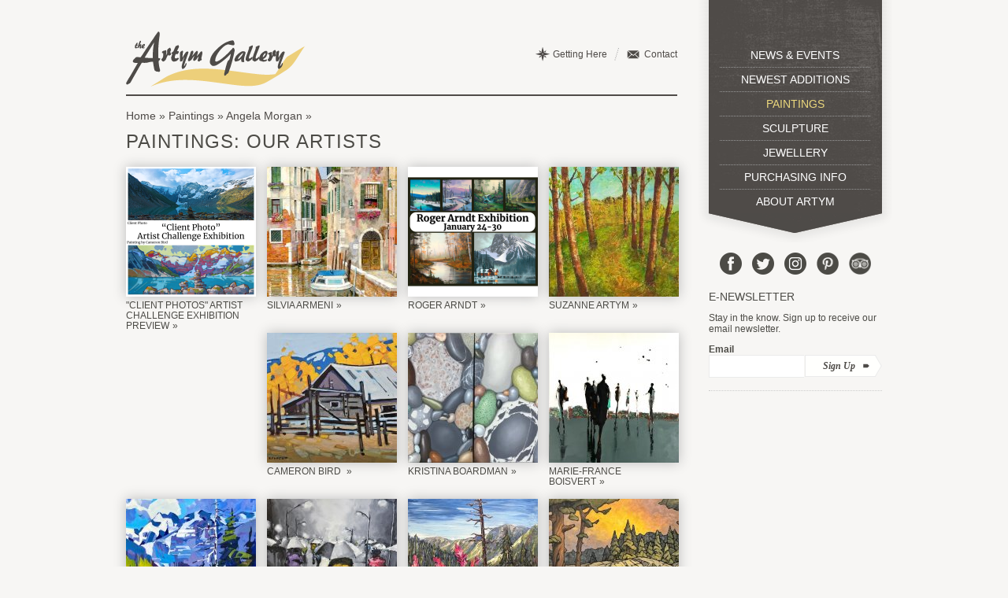

--- FILE ---
content_type: text/html; charset=utf-8
request_url: https://www.artymgallery.com/paintings/angela-morgan/making-concessions-taking-suggestions
body_size: 7773
content:
<!DOCTYPE html PUBLIC "-//W3C//DTD XHTML+RDFa 1.0//EN"
  "http://www.w3.org/MarkUp/DTD/xhtml-rdfa-1.dtd">
<html xmlns="http://www.w3.org/1999/xhtml" xml:lang="en" version="XHTML+RDFa 1.0" dir="ltr">

<head profile="http://www.w3.org/1999/xhtml/vocab">
  <meta name="p:domain_verify" content="112028e42545f02d21deae64acfa8b9d"/>
  <meta http-equiv="Content-Type" content="text/html; charset=utf-8" />
<link rel="shortcut icon" href="https://www.artymgallery.com/sites/default/themes/base/favicon.ico" type="image/vnd.microsoft.icon" />
  <title>Paintings: Our Artists | The Artym Gallery</title>
  <style type="text/css" media="all">
@import url("https://www.artymgallery.com/modules/system/system.base.css?src0no");
@import url("https://www.artymgallery.com/modules/system/system.menus.css?src0no");
@import url("https://www.artymgallery.com/modules/system/system.messages.css?src0no");
@import url("https://www.artymgallery.com/modules/system/system.theme.css?src0no");
</style>
<style type="text/css" media="all">
@import url("https://www.artymgallery.com/sites/all/modules/calendar/css/calendar_multiday.css?src0no");
@import url("https://www.artymgallery.com/sites/all/modules/date/date_repeat_field/date_repeat_field.css?src0no");
@import url("https://www.artymgallery.com/modules/field/theme/field.css?src0no");
@import url("https://www.artymgallery.com/modules/search/search.css?src0no");
@import url("https://www.artymgallery.com/modules/user/user.css?src0no");
@import url("https://www.artymgallery.com/sites/all/modules/extlink/css/extlink.css?src0no");
@import url("https://www.artymgallery.com/sites/all/modules/views/css/views.css?src0no");
@import url("https://www.artymgallery.com/sites/all/modules/ckeditor/css/ckeditor.css?src0no");
</style>
<style type="text/css" media="all">
@import url("https://www.artymgallery.com/sites/all/modules/colorbox/styles/default/colorbox_style.css?src0no");
@import url("https://www.artymgallery.com/sites/all/modules/ctools/css/ctools.css?src0no");
</style>
<style type="text/css" media="all">
@import url("https://www.artymgallery.com/sites/default/themes/base/css/layout.css?src0no");
@import url("https://www.artymgallery.com/sites/default/themes/base/css/elements.css?src0no");
@import url("https://www.artymgallery.com/sites/default/themes/base/css/page.css?src0no");
@import url("https://www.artymgallery.com/sites/default/themes/base/css/block.css?src0no");
@import url("https://www.artymgallery.com/sites/default/themes/base/css/node.css?src0no");
</style>
<style type="text/css" media="print">
@import url("https://www.artymgallery.com/sites/default/themes/base/css/print.css?src0no");
</style>

<!--[if lte IE 7]>
<link type="text/css" rel="stylesheet" href="https://www.artymgallery.com/sites/default/themes/base/css/ie.css?src0no" media="all" />
<![endif]-->
  <script type="text/javascript" src="https://www.artymgallery.com/misc/jquery.js?v=1.4.4"></script>
<script type="text/javascript" src="https://www.artymgallery.com/misc/jquery-extend-3.4.0.js?v=1.4.4"></script>
<script type="text/javascript" src="https://www.artymgallery.com/misc/jquery-html-prefilter-3.5.0-backport.js?v=1.4.4"></script>
<script type="text/javascript" src="https://www.artymgallery.com/misc/jquery.once.js?v=1.2"></script>
<script type="text/javascript" src="https://www.artymgallery.com/misc/drupal.js?src0no"></script>
<script type="text/javascript" src="https://www.artymgallery.com/sites/all/modules/cs_adaptive_image/cs_adaptive_image.js?src0no"></script>
<script type="text/javascript" src="https://www.artymgallery.com/sites/all/modules/entityreference/js/entityreference.js?src0no"></script>
<script type="text/javascript" src="https://www.artymgallery.com/sites/all/modules/colorbox/js/colorbox.js?src0no"></script>
<script type="text/javascript" src="https://www.artymgallery.com/sites/all/modules/colorbox/styles/default/colorbox_style.js?src0no"></script>
<script type="text/javascript" src="https://www.artymgallery.com/sites/all/modules/google_analytics/googleanalytics.js?src0no"></script>
<script type="text/javascript" src="https://www.googletagmanager.com/gtag/js?id=UA-32581277-1"></script>
<script type="text/javascript">
<!--//--><![CDATA[//><!--
window.dataLayer = window.dataLayer || [];function gtag(){dataLayer.push(arguments)};gtag("js", new Date());gtag("set", "developer_id.dMDhkMT", true);gtag("config", "UA-32581277-1", {"groups":"default","cookie_domain":".www.artymgallery.com"});
//--><!]]>
</script>
<script type="text/javascript" src="https://www.artymgallery.com/sites/all/modules/extlink/js/extlink.js?src0no"></script>
<script type="text/javascript" src="https://www.artymgallery.com/sites/default/themes/base/misc.js?src0no"></script>
<script type="text/javascript">
<!--//--><![CDATA[//><!--
jQuery.extend(Drupal.settings, {"basePath":"\/","pathPrefix":"","setHasJsCookie":0,"ajaxPageState":{"theme":"base","theme_token":"JK-cOMHcoim0VPa3Nr2A2g-p0nuABY9LLBmKJTCyJ0w","js":{"misc\/jquery.js":1,"misc\/jquery-extend-3.4.0.js":1,"misc\/jquery-html-prefilter-3.5.0-backport.js":1,"misc\/jquery.once.js":1,"misc\/drupal.js":1,"sites\/all\/modules\/cs_adaptive_image\/cs_adaptive_image.js":1,"sites\/all\/modules\/entityreference\/js\/entityreference.js":1,"sites\/all\/modules\/colorbox\/js\/colorbox.js":1,"sites\/all\/modules\/colorbox\/styles\/default\/colorbox_style.js":1,"sites\/all\/modules\/google_analytics\/googleanalytics.js":1,"https:\/\/www.googletagmanager.com\/gtag\/js?id=UA-32581277-1":1,"0":1,"sites\/all\/modules\/extlink\/js\/extlink.js":1,"sites\/default\/themes\/base\/misc.js":1},"css":{"modules\/system\/system.base.css":1,"modules\/system\/system.menus.css":1,"modules\/system\/system.messages.css":1,"modules\/system\/system.theme.css":1,"sites\/all\/modules\/calendar\/css\/calendar_multiday.css":1,"sites\/all\/modules\/date\/date_repeat_field\/date_repeat_field.css":1,"modules\/field\/theme\/field.css":1,"modules\/node\/node.css":1,"modules\/search\/search.css":1,"modules\/user\/user.css":1,"sites\/all\/modules\/extlink\/css\/extlink.css":1,"sites\/all\/modules\/views\/css\/views.css":1,"sites\/all\/modules\/ckeditor\/css\/ckeditor.css":1,"sites\/all\/modules\/colorbox\/styles\/default\/colorbox_style.css":1,"sites\/all\/modules\/ctools\/css\/ctools.css":1,"sites\/default\/themes\/base\/css\/layout.css":1,"sites\/default\/themes\/base\/css\/style.css":1,"sites\/default\/themes\/base\/css\/elements.css":1,"sites\/default\/themes\/base\/css\/page.css":1,"sites\/default\/themes\/base\/css\/block.css":1,"sites\/default\/themes\/base\/css\/node.css":1,"sites\/default\/themes\/base\/css\/print.css":1,"sites\/default\/themes\/base\/css\/ie.css":1}},"colorbox":{"opacity":"0.85","current":"{current} of {total}","previous":"\u00ab Prev","next":"Next \u00bb","close":"Close","maxWidth":"98%","maxHeight":"98%","fixed":true,"mobiledetect":true,"mobiledevicewidth":"480px","file_public_path":"\/sites\/default\/files","specificPagesDefaultValue":"admin*\nimagebrowser*\nimg_assist*\nimce*\nnode\/add\/*\nnode\/*\/edit\nprint\/*\nprintpdf\/*\nsystem\/ajax\nsystem\/ajax\/*"},"googleanalytics":{"account":["UA-32581277-1"],"trackOutbound":1,"trackMailto":1,"trackDownload":1,"trackDownloadExtensions":"7z|aac|arc|arj|asf|asx|avi|bin|csv|doc(x|m)?|dot(x|m)?|exe|flv|gif|gz|gzip|hqx|jar|jpe?g|js|mp(2|3|4|e?g)|mov(ie)?|msi|msp|pdf|phps|png|ppt(x|m)?|pot(x|m)?|pps(x|m)?|ppam|sld(x|m)?|thmx|qtm?|ra(m|r)?|sea|sit|tar|tgz|torrent|txt|wav|wma|wmv|wpd|xls(x|m|b)?|xlt(x|m)|xlam|xml|z|zip","trackColorbox":1,"trackDomainMode":1},"extlink":{"extTarget":"_blank","extClass":"ext","extLabel":"(link is external)","extImgClass":0,"extIconPlacement":"append","extSubdomains":1,"extExclude":"twitter.com","extInclude":"","extCssExclude":"","extCssExplicit":"","extAlert":0,"extAlertText":"This link will take you to an external web site. We are not responsible for their content.","mailtoClass":"mailto","mailtoLabel":"(link sends e-mail)","extUseFontAwesome":false}});
//--><!]]>
</script>
</head>
<body class="html not-front not-logged-in one-sidebar sidebar-second page-paintings page-paintings-angela-morgan page-paintings-angela-morgan-making-concessions-taking-suggestions" >
  <div id="skip-link">
    <a href="#main-content" class="element-invisible element-focusable">Skip to main content</a>
  </div>
    <div id="page-wrapper"><div id="page">

  <div id="header"><div class="section clearfix"><div class="container">

    <div id="logo">
      <a href="/" title="Return to home page" rel="home" id="logo">
        <img src="/sites/default/themes/base/logo.png" alt="Home" />
      </a>
    </div>

          <div id="name-and-slogan">

                              <div id="site-name" class="element-invisible">
              <strong>
                <a href="/" title="Home" rel="home"><span>The Artym Gallery</span></a>
              </strong>
            </div>
                  
        
      </div> <!-- /#name-and-slogan -->
    
      <div class="region region-header">
    <div id="block-menu-block-4" class="block block-menu-block first last odd">

    
  <div class="content">
    <div id="menu-name-user-menu" class="menu-block-wrapper parent-mlid-0 menu-level-1">
  <ul class="menu clearfix"><li class="first leaf menu-mlid-795"><a href="/contact" title="">Contact</a></li>
<li class="last leaf menu-mlid-868"><a href="/location" title="">Getting Here</a></li>
</ul></div>
  </div>
</div>
  </div>



  </div></div></div> <!-- /.container /.section, /#header -->


  <div id="main-wrapper" class="clearfix"><div id="main" class="clearfix">


    
    <div id="content" class="column"><div class="section">
 
   
  

              <div id="breadcrumb"><h2 class="element-invisible">You are here</h2><div class="breadcrumb"><a href="/">Home</a> » <a href="/paintings">Paintings</a> » <a href="/paintings/angela-morgan">Angela Morgan</a></div></div>
                  <a id="main-content"></a>
             <!-- change to (!isset($node) && $title) to hide titles -->
        <h1 class="title" id="page-title">
          Paintings: Our Artists        </h1>
                                      <div class="region region-content">
    <div id="block-system-main" class="block block-system first last odd">

    
  <div class="content">
    <div class="view view-artists view-id-artists view-display-id-paintings view-dom-id-430ed52bf3d756894327cded9f6e89ed">
        
  
  
      <div class="view-content">
        <div class="views-row views-row-1 views-row-odd views-row-first">
      
  <div class="views-field views-field-field-img-main">        <div class="field-content"><a href="/paintings/client-photos-artist-challenge-exhibition-preview"><noscript class="adaptive-image" data-adaptive-image-breakpoints="480" data-adaptive-image-480-img="&lt;img class=&quot;adaptive-image&quot; data-adaptive-image-breakpoint=&quot;480&quot; src=&quot;https://www.artymgallery.com/sites/default/files/styles/main_artist_mobile/public/NEW%20Artist_0.png?itok=UgJ-uDHN&quot; width=&quot;40&quot; height=&quot;40&quot; alt=&quot;&quot; title=&quot;&quot; /&gt;" data-adaptive-image-max-img="&lt;img class=&quot;adaptive-image&quot; data-adaptive-image-breakpoint=&quot;max&quot; src=&quot;https://www.artymgallery.com/sites/default/files/styles/main_artist/public/NEW%20Artist_0.png?itok=nyjpJEU3&quot; width=&quot;165&quot; height=&quot;165&quot; alt=&quot;&quot; title=&quot;&quot; /&gt;"><img src="https://www.artymgallery.com/sites/default/files/styles/main_artist/public/NEW%20Artist_0.png?itok=nyjpJEU3" width="165" height="165" alt="" title="" /></noscript>
</a></div>  </div>  
  <div class="views-field views-field-title">        <span class="field-content"><a href="/paintings/client-photos-artist-challenge-exhibition-preview">&quot;Client Photos&quot; Artist Challenge Exhibition Preview</a></span>  </div>  </div>
  <div class="views-row views-row-2 views-row-even">
      
  <div class="views-field views-field-field-img-main">        <div class="field-content"><a href="/paintings/silvia-armeni"><noscript class="adaptive-image" data-adaptive-image-breakpoints="480" data-adaptive-image-480-img="&lt;img class=&quot;adaptive-image&quot; data-adaptive-image-breakpoint=&quot;480&quot; src=&quot;https://www.artymgallery.com/sites/default/files/styles/main_artist_mobile/public/C1075-Fondamenta-dei-Sartori-10x8_0.jpg?itok=MIgHhQ2m&quot; width=&quot;40&quot; height=&quot;40&quot; alt=&quot;&quot; title=&quot;&quot; /&gt;" data-adaptive-image-max-img="&lt;img class=&quot;adaptive-image&quot; data-adaptive-image-breakpoint=&quot;max&quot; src=&quot;https://www.artymgallery.com/sites/default/files/styles/main_artist/public/C1075-Fondamenta-dei-Sartori-10x8_0.jpg?itok=ilwnU_s9&quot; width=&quot;165&quot; height=&quot;165&quot; alt=&quot;&quot; title=&quot;&quot; /&gt;"><img src="https://www.artymgallery.com/sites/default/files/styles/main_artist/public/C1075-Fondamenta-dei-Sartori-10x8_0.jpg?itok=ilwnU_s9" width="165" height="165" alt="" title="" /></noscript>
</a></div>  </div>  
  <div class="views-field views-field-title">        <span class="field-content"><a href="/paintings/silvia-armeni">Silvia Armeni</a></span>  </div>  </div>
  <div class="views-row views-row-3 views-row-odd">
      
  <div class="views-field views-field-field-img-main">        <div class="field-content"><a href="/paintings/roger-arndt"><noscript class="adaptive-image" data-adaptive-image-breakpoints="480" data-adaptive-image-480-img="&lt;img class=&quot;adaptive-image&quot; data-adaptive-image-breakpoint=&quot;480&quot; src=&quot;https://www.artymgallery.com/sites/default/files/styles/main_artist_mobile/public/Roger%20Arndt%20Exhibition%20web%20photo.png?itok=MAqYtSU7&quot; width=&quot;40&quot; height=&quot;40&quot; alt=&quot;&quot; title=&quot;&quot; /&gt;" data-adaptive-image-max-img="&lt;img class=&quot;adaptive-image&quot; data-adaptive-image-breakpoint=&quot;max&quot; src=&quot;https://www.artymgallery.com/sites/default/files/styles/main_artist/public/Roger%20Arndt%20Exhibition%20web%20photo.png?itok=B6fmlwxa&quot; width=&quot;165&quot; height=&quot;165&quot; alt=&quot;&quot; title=&quot;&quot; /&gt;"><img src="https://www.artymgallery.com/sites/default/files/styles/main_artist/public/Roger%20Arndt%20Exhibition%20web%20photo.png?itok=B6fmlwxa" width="165" height="165" alt="" title="" /></noscript>
</a></div>  </div>  
  <div class="views-field views-field-title">        <span class="field-content"><a href="/paintings/roger-arndt">Roger Arndt</a></span>  </div>  </div>
  <div class="views-row views-row-4 views-row-even">
      
  <div class="views-field views-field-field-img-main">        <div class="field-content"><a href="/paintings/suzanne-artym"><noscript class="adaptive-image" data-adaptive-image-breakpoints="480" data-adaptive-image-480-img="&lt;img class=&quot;adaptive-image&quot; data-adaptive-image-breakpoint=&quot;480&quot; src=&quot;https://www.artymgallery.com/sites/default/files/styles/main_artist_mobile/public/Uphill%20from%20Here_0.jpeg?itok=TTv4ftdm&quot; width=&quot;40&quot; height=&quot;40&quot; alt=&quot;&quot; title=&quot;&quot; /&gt;" data-adaptive-image-max-img="&lt;img class=&quot;adaptive-image&quot; data-adaptive-image-breakpoint=&quot;max&quot; src=&quot;https://www.artymgallery.com/sites/default/files/styles/main_artist/public/Uphill%20from%20Here_0.jpeg?itok=TS48A26F&quot; width=&quot;165&quot; height=&quot;165&quot; alt=&quot;&quot; title=&quot;&quot; /&gt;"><img src="https://www.artymgallery.com/sites/default/files/styles/main_artist/public/Uphill%20from%20Here_0.jpeg?itok=TS48A26F" width="165" height="165" alt="" title="" /></noscript>
</a></div>  </div>  
  <div class="views-field views-field-title">        <span class="field-content"><a href="/paintings/suzanne-artym">Suzanne Artym</a></span>  </div>  </div>
  <div class="views-row views-row-5 views-row-odd">
      
  <div class="views-field views-field-field-img-main">        <div class="field-content"><a href="/paintings/cameron-bird"><noscript class="adaptive-image" data-adaptive-image-breakpoints="480" data-adaptive-image-480-img="&lt;img class=&quot;adaptive-image&quot; data-adaptive-image-breakpoint=&quot;480&quot; src=&quot;https://www.artymgallery.com/sites/default/files/styles/main_artist_mobile/public/Golden%20Dawn%20at%20Alexis%20creek_0.jpg?itok=dN4qA3ma&quot; width=&quot;40&quot; height=&quot;40&quot; alt=&quot;&quot; title=&quot;&quot; /&gt;" data-adaptive-image-max-img="&lt;img class=&quot;adaptive-image&quot; data-adaptive-image-breakpoint=&quot;max&quot; src=&quot;https://www.artymgallery.com/sites/default/files/styles/main_artist/public/Golden%20Dawn%20at%20Alexis%20creek_0.jpg?itok=5wmDNnKD&quot; width=&quot;165&quot; height=&quot;165&quot; alt=&quot;&quot; title=&quot;&quot; /&gt;"><img src="https://www.artymgallery.com/sites/default/files/styles/main_artist/public/Golden%20Dawn%20at%20Alexis%20creek_0.jpg?itok=5wmDNnKD" width="165" height="165" alt="" title="" /></noscript>
</a></div>  </div>  
  <div class="views-field views-field-title">        <span class="field-content"><a href="/paintings/cameron-bird">Cameron Bird </a></span>  </div>  </div>
  <div class="views-row views-row-6 views-row-even">
      
  <div class="views-field views-field-field-img-main">        <div class="field-content"><a href="/paintings/kristina-boardman"><noscript class="adaptive-image" data-adaptive-image-breakpoints="480" data-adaptive-image-480-img="&lt;img class=&quot;adaptive-image&quot; data-adaptive-image-breakpoint=&quot;480&quot; src=&quot;https://www.artymgallery.com/sites/default/files/styles/main_artist_mobile/public/1%20Revival%20diptych%20%2824x48%29_0.jpg?itok=ZQsO9i7K&quot; width=&quot;40&quot; height=&quot;40&quot; alt=&quot;&quot; title=&quot;&quot; /&gt;" data-adaptive-image-max-img="&lt;img class=&quot;adaptive-image&quot; data-adaptive-image-breakpoint=&quot;max&quot; src=&quot;https://www.artymgallery.com/sites/default/files/styles/main_artist/public/1%20Revival%20diptych%20%2824x48%29_0.jpg?itok=O7xo1SPg&quot; width=&quot;165&quot; height=&quot;165&quot; alt=&quot;&quot; title=&quot;&quot; /&gt;"><img src="https://www.artymgallery.com/sites/default/files/styles/main_artist/public/1%20Revival%20diptych%20%2824x48%29_0.jpg?itok=O7xo1SPg" width="165" height="165" alt="" title="" /></noscript>
</a></div>  </div>  
  <div class="views-field views-field-title">        <span class="field-content"><a href="/paintings/kristina-boardman">Kristina Boardman</a></span>  </div>  </div>
  <div class="views-row views-row-7 views-row-odd">
      
  <div class="views-field views-field-field-img-main">        <div class="field-content"><a href="/paintings/marie-france-boisvert"><noscript class="adaptive-image" data-adaptive-image-breakpoints="480" data-adaptive-image-480-img="&lt;img class=&quot;adaptive-image&quot; data-adaptive-image-breakpoint=&quot;480&quot; src=&quot;https://www.artymgallery.com/sites/default/files/styles/main_artist_mobile/public/les%20pelerins_0.jpg?itok=hYTnb0Oa&quot; width=&quot;40&quot; height=&quot;40&quot; alt=&quot;&quot; title=&quot;&quot; /&gt;" data-adaptive-image-max-img="&lt;img class=&quot;adaptive-image&quot; data-adaptive-image-breakpoint=&quot;max&quot; src=&quot;https://www.artymgallery.com/sites/default/files/styles/main_artist/public/les%20pelerins_0.jpg?itok=sRKy_7bC&quot; width=&quot;165&quot; height=&quot;165&quot; alt=&quot;&quot; title=&quot;&quot; /&gt;"><img src="https://www.artymgallery.com/sites/default/files/styles/main_artist/public/les%20pelerins_0.jpg?itok=sRKy_7bC" width="165" height="165" alt="" title="" /></noscript>
</a></div>  </div>  
  <div class="views-field views-field-title">        <span class="field-content"><a href="/paintings/marie-france-boisvert">Marie-France Boisvert</a></span>  </div>  </div>
  <div class="views-row views-row-8 views-row-even">
      
  <div class="views-field views-field-field-img-main">        <div class="field-content"><a href="/paintings/rick-bond"><noscript class="adaptive-image" data-adaptive-image-breakpoints="480" data-adaptive-image-480-img="&lt;img class=&quot;adaptive-image&quot; data-adaptive-image-breakpoint=&quot;480&quot; src=&quot;https://www.artymgallery.com/sites/default/files/styles/main_artist_mobile/public/Bond%20-%20Eagle%20Ridge_0.jpg?itok=O4-xW5Nk&quot; width=&quot;40&quot; height=&quot;40&quot; alt=&quot;&quot; title=&quot;&quot; /&gt;" data-adaptive-image-max-img="&lt;img class=&quot;adaptive-image&quot; data-adaptive-image-breakpoint=&quot;max&quot; src=&quot;https://www.artymgallery.com/sites/default/files/styles/main_artist/public/Bond%20-%20Eagle%20Ridge_0.jpg?itok=x7Kp4xBa&quot; width=&quot;165&quot; height=&quot;165&quot; alt=&quot;&quot; title=&quot;&quot; /&gt;"><img src="https://www.artymgallery.com/sites/default/files/styles/main_artist/public/Bond%20-%20Eagle%20Ridge_0.jpg?itok=x7Kp4xBa" width="165" height="165" alt="" title="" /></noscript>
</a></div>  </div>  
  <div class="views-field views-field-title">        <span class="field-content"><a href="/paintings/rick-bond">Rick Bond</a></span>  </div>  </div>
  <div class="views-row views-row-9 views-row-odd">
      
  <div class="views-field views-field-field-img-main">        <div class="field-content"><a href="/paintings/harold-braul"><noscript class="adaptive-image" data-adaptive-image-breakpoints="480" data-adaptive-image-480-img="&lt;img class=&quot;adaptive-image&quot; data-adaptive-image-breakpoint=&quot;480&quot; src=&quot;https://www.artymgallery.com/sites/default/files/styles/main_artist_mobile/public/Through%20it%20all_0.jpg?itok=TAr_gdRM&quot; width=&quot;40&quot; height=&quot;40&quot; alt=&quot;&quot; title=&quot;&quot; /&gt;" data-adaptive-image-max-img="&lt;img class=&quot;adaptive-image&quot; data-adaptive-image-breakpoint=&quot;max&quot; src=&quot;https://www.artymgallery.com/sites/default/files/styles/main_artist/public/Through%20it%20all_0.jpg?itok=bo5iTdiF&quot; width=&quot;165&quot; height=&quot;165&quot; alt=&quot;&quot; title=&quot;&quot; /&gt;"><img src="https://www.artymgallery.com/sites/default/files/styles/main_artist/public/Through%20it%20all_0.jpg?itok=bo5iTdiF" width="165" height="165" alt="" title="" /></noscript>
</a></div>  </div>  
  <div class="views-field views-field-title">        <span class="field-content"><a href="/paintings/harold-braul">Harold Braul</a></span>  </div>  </div>
  <div class="views-row views-row-10 views-row-even">
      
  <div class="views-field views-field-field-img-main">        <div class="field-content"><a href="/paintings/holly-burghardt"><noscript class="adaptive-image" data-adaptive-image-breakpoints="480" data-adaptive-image-480-img="&lt;img class=&quot;adaptive-image&quot; data-adaptive-image-breakpoint=&quot;480&quot; src=&quot;https://www.artymgallery.com/sites/default/files/styles/main_artist_mobile/public/Fireweed%20in%20the%20Valley_1.jpg?itok=eMjJ1TI-&quot; width=&quot;40&quot; height=&quot;40&quot; alt=&quot;&quot; title=&quot;&quot; /&gt;" data-adaptive-image-max-img="&lt;img class=&quot;adaptive-image&quot; data-adaptive-image-breakpoint=&quot;max&quot; src=&quot;https://www.artymgallery.com/sites/default/files/styles/main_artist/public/Fireweed%20in%20the%20Valley_1.jpg?itok=15spbXqR&quot; width=&quot;165&quot; height=&quot;165&quot; alt=&quot;&quot; title=&quot;&quot; /&gt;"><img src="https://www.artymgallery.com/sites/default/files/styles/main_artist/public/Fireweed%20in%20the%20Valley_1.jpg?itok=15spbXqR" width="165" height="165" alt="" title="" /></noscript>
</a></div>  </div>  
  <div class="views-field views-field-title">        <span class="field-content"><a href="/paintings/holly-burghardt">Holly Burghardt</a></span>  </div>  </div>
  <div class="views-row views-row-11 views-row-odd">
      
  <div class="views-field views-field-field-img-main">        <div class="field-content"><a href="/paintings/phil-buytendorp"><noscript class="adaptive-image" data-adaptive-image-breakpoints="480" data-adaptive-image-480-img="&lt;img class=&quot;adaptive-image&quot; data-adaptive-image-breakpoint=&quot;480&quot; src=&quot;https://www.artymgallery.com/sites/default/files/styles/main_artist_mobile/public/1000023099_0.jpg?itok=pz0gtjoB&quot; width=&quot;40&quot; height=&quot;40&quot; alt=&quot;&quot; title=&quot;&quot; /&gt;" data-adaptive-image-max-img="&lt;img class=&quot;adaptive-image&quot; data-adaptive-image-breakpoint=&quot;max&quot; src=&quot;https://www.artymgallery.com/sites/default/files/styles/main_artist/public/1000023099_0.jpg?itok=Q4NOAcGQ&quot; width=&quot;165&quot; height=&quot;165&quot; alt=&quot;&quot; title=&quot;&quot; /&gt;"><img src="https://www.artymgallery.com/sites/default/files/styles/main_artist/public/1000023099_0.jpg?itok=Q4NOAcGQ" width="165" height="165" alt="" title="" /></noscript>
</a></div>  </div>  
  <div class="views-field views-field-title">        <span class="field-content"><a href="/paintings/phil-buytendorp">Phil Buytendorp</a></span>  </div>  </div>
  <div class="views-row views-row-12 views-row-even">
      
  <div class="views-field views-field-field-img-main">        <div class="field-content"><a href="/paintings/rod-charlesworth"><noscript class="adaptive-image" data-adaptive-image-breakpoints="480" data-adaptive-image-480-img="&lt;img class=&quot;adaptive-image&quot; data-adaptive-image-breakpoint=&quot;480&quot; src=&quot;https://www.artymgallery.com/sites/default/files/styles/main_artist_mobile/public/October%20Sparkle-4_2.jpg?itok=QQVCaE_G&quot; width=&quot;40&quot; height=&quot;40&quot; alt=&quot;&quot; title=&quot;&quot; /&gt;" data-adaptive-image-max-img="&lt;img class=&quot;adaptive-image&quot; data-adaptive-image-breakpoint=&quot;max&quot; src=&quot;https://www.artymgallery.com/sites/default/files/styles/main_artist/public/October%20Sparkle-4_2.jpg?itok=7BNtpIKU&quot; width=&quot;165&quot; height=&quot;165&quot; alt=&quot;&quot; title=&quot;&quot; /&gt;"><img src="https://www.artymgallery.com/sites/default/files/styles/main_artist/public/October%20Sparkle-4_2.jpg?itok=7BNtpIKU" width="165" height="165" alt="" title="" /></noscript>
</a></div>  </div>  
  <div class="views-field views-field-title">        <span class="field-content"><a href="/paintings/rod-charlesworth">Rod Charlesworth</a></span>  </div>  </div>
  <div class="views-row views-row-13 views-row-odd">
      
  <div class="views-field views-field-field-img-main">        <div class="field-content"><a href="/paintings/bi-yuan-cheng"><noscript class="adaptive-image" data-adaptive-image-breakpoints="480" data-adaptive-image-480-img="&lt;img class=&quot;adaptive-image&quot; data-adaptive-image-breakpoint=&quot;480&quot; src=&quot;https://www.artymgallery.com/sites/default/files/styles/main_artist_mobile/public/Edith%20Cavell%2048x36%20AC2505_1.JPG?itok=lbAow-xG&quot; width=&quot;40&quot; height=&quot;40&quot; alt=&quot;&quot; title=&quot;&quot; /&gt;" data-adaptive-image-max-img="&lt;img class=&quot;adaptive-image&quot; data-adaptive-image-breakpoint=&quot;max&quot; src=&quot;https://www.artymgallery.com/sites/default/files/styles/main_artist/public/Edith%20Cavell%2048x36%20AC2505_1.JPG?itok=nuTdHrLI&quot; width=&quot;165&quot; height=&quot;165&quot; alt=&quot;&quot; title=&quot;&quot; /&gt;"><img src="https://www.artymgallery.com/sites/default/files/styles/main_artist/public/Edith%20Cavell%2048x36%20AC2505_1.JPG?itok=nuTdHrLI" width="165" height="165" alt="" title="" /></noscript>
</a></div>  </div>  
  <div class="views-field views-field-title">        <span class="field-content"><a href="/paintings/bi-yuan-cheng">Bi Yuan Cheng</a></span>  </div>  </div>
  <div class="views-row views-row-14 views-row-even">
      
  <div class="views-field views-field-field-img-main">        <div class="field-content"><a href="/paintings/denis-chiasson-desson"><noscript class="adaptive-image" data-adaptive-image-breakpoints="480" data-adaptive-image-480-img="&lt;img class=&quot;adaptive-image&quot; data-adaptive-image-breakpoint=&quot;480&quot; src=&quot;https://www.artymgallery.com/sites/default/files/styles/main_artist_mobile/public/20241122_142327_1.jpg?itok=ZFQBCZoG&quot; width=&quot;40&quot; height=&quot;40&quot; alt=&quot;&quot; title=&quot;&quot; /&gt;" data-adaptive-image-max-img="&lt;img class=&quot;adaptive-image&quot; data-adaptive-image-breakpoint=&quot;max&quot; src=&quot;https://www.artymgallery.com/sites/default/files/styles/main_artist/public/20241122_142327_1.jpg?itok=P_GFmaMc&quot; width=&quot;165&quot; height=&quot;165&quot; alt=&quot;&quot; title=&quot;&quot; /&gt;"><img src="https://www.artymgallery.com/sites/default/files/styles/main_artist/public/20241122_142327_1.jpg?itok=P_GFmaMc" width="165" height="165" alt="" title="" /></noscript>
</a></div>  </div>  
  <div class="views-field views-field-title">        <span class="field-content"><a href="/paintings/denis-chiasson-desson">Denis Chiasson (Desson)</a></span>  </div>  </div>
  <div class="views-row views-row-15 views-row-odd">
      
  <div class="views-field views-field-field-img-main">        <div class="field-content"><a href="/paintings/yolanda-devilliers"><noscript class="adaptive-image" data-adaptive-image-breakpoints="480" data-adaptive-image-480-img="&lt;img class=&quot;adaptive-image&quot; data-adaptive-image-breakpoint=&quot;480&quot; src=&quot;https://www.artymgallery.com/sites/default/files/styles/main_artist_mobile/public/Fields%20of%20Flame_1.jpg?itok=JA1aWOvS&quot; width=&quot;40&quot; height=&quot;40&quot; alt=&quot;&quot; title=&quot;&quot; /&gt;" data-adaptive-image-max-img="&lt;img class=&quot;adaptive-image&quot; data-adaptive-image-breakpoint=&quot;max&quot; src=&quot;https://www.artymgallery.com/sites/default/files/styles/main_artist/public/Fields%20of%20Flame_1.jpg?itok=LyTinVJC&quot; width=&quot;165&quot; height=&quot;165&quot; alt=&quot;&quot; title=&quot;&quot; /&gt;"><img src="https://www.artymgallery.com/sites/default/files/styles/main_artist/public/Fields%20of%20Flame_1.jpg?itok=LyTinVJC" width="165" height="165" alt="" title="" /></noscript>
</a></div>  </div>  
  <div class="views-field views-field-title">        <span class="field-content"><a href="/paintings/yolanda-devilliers">Yolanda deVilliers</a></span>  </div>  </div>
  <div class="views-row views-row-16 views-row-even">
      
  <div class="views-field views-field-field-img-main">        <div class="field-content"><a href="/paintings/serge-dub%C3%A9"><noscript class="adaptive-image" data-adaptive-image-breakpoints="480" data-adaptive-image-480-img="&lt;img class=&quot;adaptive-image&quot; data-adaptive-image-breakpoint=&quot;480&quot; src=&quot;https://www.artymgallery.com/sites/default/files/styles/main_artist_mobile/public/A%20new%20side%20of%20me_1.jpg?itok=gm43kxDA&quot; width=&quot;40&quot; height=&quot;40&quot; alt=&quot;&quot; title=&quot;&quot; /&gt;" data-adaptive-image-max-img="&lt;img class=&quot;adaptive-image&quot; data-adaptive-image-breakpoint=&quot;max&quot; src=&quot;https://www.artymgallery.com/sites/default/files/styles/main_artist/public/A%20new%20side%20of%20me_1.jpg?itok=Fbc0w1sN&quot; width=&quot;165&quot; height=&quot;165&quot; alt=&quot;&quot; title=&quot;&quot; /&gt;"><img src="https://www.artymgallery.com/sites/default/files/styles/main_artist/public/A%20new%20side%20of%20me_1.jpg?itok=Fbc0w1sN" width="165" height="165" alt="" title="" /></noscript>
</a></div>  </div>  
  <div class="views-field views-field-title">        <span class="field-content"><a href="/paintings/serge-dub%C3%A9">Serge Dubé</a></span>  </div>  </div>
  <div class="views-row views-row-17 views-row-odd">
      
  <div class="views-field views-field-field-img-main">        <div class="field-content"><a href="/paintings/allan-dunfield"><noscript class="adaptive-image" data-adaptive-image-breakpoints="480" data-adaptive-image-480-img="&lt;img class=&quot;adaptive-image&quot; data-adaptive-image-breakpoint=&quot;480&quot; src=&quot;https://www.artymgallery.com/sites/default/files/styles/main_artist_mobile/public/Changing%20Shores_0.jpg?itok=Ku3w1AG1&quot; width=&quot;40&quot; height=&quot;40&quot; alt=&quot;&quot; title=&quot;&quot; /&gt;" data-adaptive-image-max-img="&lt;img class=&quot;adaptive-image&quot; data-adaptive-image-breakpoint=&quot;max&quot; src=&quot;https://www.artymgallery.com/sites/default/files/styles/main_artist/public/Changing%20Shores_0.jpg?itok=G_8PSa9q&quot; width=&quot;165&quot; height=&quot;165&quot; alt=&quot;&quot; title=&quot;&quot; /&gt;"><img src="https://www.artymgallery.com/sites/default/files/styles/main_artist/public/Changing%20Shores_0.jpg?itok=G_8PSa9q" width="165" height="165" alt="" title="" /></noscript>
</a></div>  </div>  
  <div class="views-field views-field-title">        <span class="field-content"><a href="/paintings/allan-dunfield">Allan Dunfield </a></span>  </div>  </div>
  <div class="views-row views-row-18 views-row-even">
      
  <div class="views-field views-field-field-img-main">        <div class="field-content"><a href="/paintings/maya-eventov"><noscript class="adaptive-image" data-adaptive-image-breakpoints="480" data-adaptive-image-480-img="&lt;img class=&quot;adaptive-image&quot; data-adaptive-image-breakpoint=&quot;480&quot; src=&quot;https://www.artymgallery.com/sites/default/files/styles/main_artist_mobile/public/Clarity_0.jpeg?itok=WgB7-8ff&quot; width=&quot;40&quot; height=&quot;40&quot; alt=&quot;&quot; title=&quot;&quot; /&gt;" data-adaptive-image-max-img="&lt;img class=&quot;adaptive-image&quot; data-adaptive-image-breakpoint=&quot;max&quot; src=&quot;https://www.artymgallery.com/sites/default/files/styles/main_artist/public/Clarity_0.jpeg?itok=XWmj_goA&quot; width=&quot;165&quot; height=&quot;165&quot; alt=&quot;&quot; title=&quot;&quot; /&gt;"><img src="https://www.artymgallery.com/sites/default/files/styles/main_artist/public/Clarity_0.jpeg?itok=XWmj_goA" width="165" height="165" alt="" title="" /></noscript>
</a></div>  </div>  
  <div class="views-field views-field-title">        <span class="field-content"><a href="/paintings/maya-eventov">Maya Eventov</a></span>  </div>  </div>
  <div class="views-row views-row-19 views-row-odd">
      
  <div class="views-field views-field-field-img-main">        <div class="field-content"><a href="/paintings/ric-fedyna"><noscript class="adaptive-image" data-adaptive-image-breakpoints="480" data-adaptive-image-480-img="&lt;img class=&quot;adaptive-image&quot; data-adaptive-image-breakpoint=&quot;480&quot; src=&quot;https://www.artymgallery.com/sites/default/files/styles/main_artist_mobile/public/Rocky%20II_0.jpg?itok=DzTH_GJb&quot; width=&quot;40&quot; height=&quot;40&quot; alt=&quot;&quot; title=&quot;&quot; /&gt;" data-adaptive-image-max-img="&lt;img class=&quot;adaptive-image&quot; data-adaptive-image-breakpoint=&quot;max&quot; src=&quot;https://www.artymgallery.com/sites/default/files/styles/main_artist/public/Rocky%20II_0.jpg?itok=u3Jlk3d0&quot; width=&quot;165&quot; height=&quot;165&quot; alt=&quot;&quot; title=&quot;&quot; /&gt;"><img src="https://www.artymgallery.com/sites/default/files/styles/main_artist/public/Rocky%20II_0.jpg?itok=u3Jlk3d0" width="165" height="165" alt="" title="" /></noscript>
</a></div>  </div>  
  <div class="views-field views-field-title">        <span class="field-content"><a href="/paintings/ric-fedyna">ric fedyna</a></span>  </div>  </div>
  <div class="views-row views-row-20 views-row-even">
      
  <div class="views-field views-field-field-img-main">        <div class="field-content"><a href="/paintings/alex-fong"><noscript class="adaptive-image" data-adaptive-image-breakpoints="480" data-adaptive-image-480-img="&lt;img class=&quot;adaptive-image&quot; data-adaptive-image-breakpoint=&quot;480&quot; src=&quot;https://www.artymgallery.com/sites/default/files/styles/main_artist_mobile/public/IMG_5159.jpeg?itok=Ol0CgOLL&quot; width=&quot;40&quot; height=&quot;40&quot; alt=&quot;&quot; title=&quot;&quot; /&gt;" data-adaptive-image-max-img="&lt;img class=&quot;adaptive-image&quot; data-adaptive-image-breakpoint=&quot;max&quot; src=&quot;https://www.artymgallery.com/sites/default/files/styles/main_artist/public/IMG_5159.jpeg?itok=X5JBveKu&quot; width=&quot;165&quot; height=&quot;165&quot; alt=&quot;&quot; title=&quot;&quot; /&gt;"><img src="https://www.artymgallery.com/sites/default/files/styles/main_artist/public/IMG_5159.jpeg?itok=X5JBveKu" width="165" height="165" alt="" title="" /></noscript>
</a></div>  </div>  
  <div class="views-field views-field-title">        <span class="field-content"><a href="/paintings/alex-fong">Alex Fong</a></span>  </div>  </div>
  <div class="views-row views-row-21 views-row-odd">
      
  <div class="views-field views-field-field-img-main">        <div class="field-content"><a href="/paintings/cam-forrester"><noscript class="adaptive-image" data-adaptive-image-breakpoints="480" data-adaptive-image-480-img="&lt;img class=&quot;adaptive-image&quot; data-adaptive-image-breakpoint=&quot;480&quot; src=&quot;https://www.artymgallery.com/sites/default/files/styles/main_artist_mobile/public/Standing%20under%20a%20Sea%20of%20Blue_0.png?itok=-3HVyuhQ&quot; width=&quot;40&quot; height=&quot;40&quot; alt=&quot;&quot; title=&quot;&quot; /&gt;" data-adaptive-image-max-img="&lt;img class=&quot;adaptive-image&quot; data-adaptive-image-breakpoint=&quot;max&quot; src=&quot;https://www.artymgallery.com/sites/default/files/styles/main_artist/public/Standing%20under%20a%20Sea%20of%20Blue_0.png?itok=McFyg2Ce&quot; width=&quot;165&quot; height=&quot;165&quot; alt=&quot;&quot; title=&quot;&quot; /&gt;"><img src="https://www.artymgallery.com/sites/default/files/styles/main_artist/public/Standing%20under%20a%20Sea%20of%20Blue_0.png?itok=McFyg2Ce" width="165" height="165" alt="" title="" /></noscript>
</a></div>  </div>  
  <div class="views-field views-field-title">        <span class="field-content"><a href="/paintings/cam-forrester">Cam Forrester</a></span>  </div>  </div>
  <div class="views-row views-row-22 views-row-even">
      
  <div class="views-field views-field-field-img-main">        <div class="field-content"><a href="/paintings/lynn-garceau"><noscript class="adaptive-image" data-adaptive-image-breakpoints="480" data-adaptive-image-480-img="&lt;img class=&quot;adaptive-image&quot; data-adaptive-image-breakpoint=&quot;480&quot; src=&quot;https://www.artymgallery.com/sites/default/files/styles/main_artist_mobile/public/Secrets%20Beneath_0.jpg?itok=_KGpAJ6b&quot; width=&quot;40&quot; height=&quot;40&quot; alt=&quot;&quot; title=&quot;&quot; /&gt;" data-adaptive-image-max-img="&lt;img class=&quot;adaptive-image&quot; data-adaptive-image-breakpoint=&quot;max&quot; src=&quot;https://www.artymgallery.com/sites/default/files/styles/main_artist/public/Secrets%20Beneath_0.jpg?itok=GtT1m2tz&quot; width=&quot;165&quot; height=&quot;165&quot; alt=&quot;&quot; title=&quot;&quot; /&gt;"><img src="https://www.artymgallery.com/sites/default/files/styles/main_artist/public/Secrets%20Beneath_0.jpg?itok=GtT1m2tz" width="165" height="165" alt="" title="" /></noscript>
</a></div>  </div>  
  <div class="views-field views-field-title">        <span class="field-content"><a href="/paintings/lynn-garceau">Lynn Garceau</a></span>  </div>  </div>
  <div class="views-row views-row-23 views-row-odd">
      
  <div class="views-field views-field-field-img-main">        <div class="field-content"><a href="/paintings/sandra-harris"><noscript class="adaptive-image" data-adaptive-image-breakpoints="480" data-adaptive-image-480-img="&lt;img class=&quot;adaptive-image&quot; data-adaptive-image-breakpoint=&quot;480&quot; src=&quot;https://www.artymgallery.com/sites/default/files/styles/main_artist_mobile/public/Helm%20Creek%20Crossing%202.jpg?itok=Yr-ve1aD&quot; width=&quot;40&quot; height=&quot;40&quot; alt=&quot;&quot; title=&quot;&quot; /&gt;" data-adaptive-image-max-img="&lt;img class=&quot;adaptive-image&quot; data-adaptive-image-breakpoint=&quot;max&quot; src=&quot;https://www.artymgallery.com/sites/default/files/styles/main_artist/public/Helm%20Creek%20Crossing%202.jpg?itok=SLzTxIDx&quot; width=&quot;165&quot; height=&quot;165&quot; alt=&quot;&quot; title=&quot;&quot; /&gt;"><img src="https://www.artymgallery.com/sites/default/files/styles/main_artist/public/Helm%20Creek%20Crossing%202.jpg?itok=SLzTxIDx" width="165" height="165" alt="" title="" /></noscript>
</a></div>  </div>  
  <div class="views-field views-field-title">        <span class="field-content"><a href="/paintings/sandra-harris">sandra harris</a></span>  </div>  </div>
  <div class="views-row views-row-24 views-row-even">
      
  <div class="views-field views-field-field-img-main">        <div class="field-content"><a href="/paintings/erica-hawkes"><noscript class="adaptive-image" data-adaptive-image-breakpoints="480" data-adaptive-image-480-img="&lt;img class=&quot;adaptive-image&quot; data-adaptive-image-breakpoint=&quot;480&quot; src=&quot;https://www.artymgallery.com/sites/default/files/styles/main_artist_mobile/public/Thanksgiving%2024x36.jpg?itok=Ck3GxLH3&quot; width=&quot;40&quot; height=&quot;40&quot; alt=&quot;&quot; title=&quot;&quot; /&gt;" data-adaptive-image-max-img="&lt;img class=&quot;adaptive-image&quot; data-adaptive-image-breakpoint=&quot;max&quot; src=&quot;https://www.artymgallery.com/sites/default/files/styles/main_artist/public/Thanksgiving%2024x36.jpg?itok=4n7yssSB&quot; width=&quot;165&quot; height=&quot;165&quot; alt=&quot;&quot; title=&quot;&quot; /&gt;"><img src="https://www.artymgallery.com/sites/default/files/styles/main_artist/public/Thanksgiving%2024x36.jpg?itok=4n7yssSB" width="165" height="165" alt="" title="" /></noscript>
</a></div>  </div>  
  <div class="views-field views-field-title">        <span class="field-content"><a href="/paintings/erica-hawkes">Erica Hawkes</a></span>  </div>  </div>
  <div class="views-row views-row-25 views-row-odd">
      
  <div class="views-field views-field-field-img-main">        <div class="field-content"><a href="/paintings/heather-haynes"><noscript class="adaptive-image" data-adaptive-image-breakpoints="480" data-adaptive-image-480-img="&lt;img class=&quot;adaptive-image&quot; data-adaptive-image-breakpoint=&quot;480&quot; src=&quot;https://www.artymgallery.com/sites/default/files/styles/main_artist_mobile/public/The%20Incident%20at%20Exeter_0.jpg?itok=_cuzxqzX&quot; width=&quot;40&quot; height=&quot;40&quot; alt=&quot;&quot; title=&quot;&quot; /&gt;" data-adaptive-image-max-img="&lt;img class=&quot;adaptive-image&quot; data-adaptive-image-breakpoint=&quot;max&quot; src=&quot;https://www.artymgallery.com/sites/default/files/styles/main_artist/public/The%20Incident%20at%20Exeter_0.jpg?itok=1iT4hyCt&quot; width=&quot;165&quot; height=&quot;165&quot; alt=&quot;&quot; title=&quot;&quot; /&gt;"><img src="https://www.artymgallery.com/sites/default/files/styles/main_artist/public/The%20Incident%20at%20Exeter_0.jpg?itok=1iT4hyCt" width="165" height="165" alt="" title="" /></noscript>
</a></div>  </div>  
  <div class="views-field views-field-title">        <span class="field-content"><a href="/paintings/heather-haynes">Heather Haynes</a></span>  </div>  </div>
  <div class="views-row views-row-26 views-row-even">
      
  <div class="views-field views-field-field-img-main">        <div class="field-content"><a href="/paintings/brent-heighton"><noscript class="adaptive-image" data-adaptive-image-breakpoints="480" data-adaptive-image-480-img="&lt;img class=&quot;adaptive-image&quot; data-adaptive-image-breakpoint=&quot;480&quot; src=&quot;https://www.artymgallery.com/sites/default/files/styles/main_artist_mobile/public/Afternoon%20in%20Antibes.jpg?itok=S-RBC-qI&quot; width=&quot;40&quot; height=&quot;40&quot; alt=&quot;&quot; title=&quot;&quot; /&gt;" data-adaptive-image-max-img="&lt;img class=&quot;adaptive-image&quot; data-adaptive-image-breakpoint=&quot;max&quot; src=&quot;https://www.artymgallery.com/sites/default/files/styles/main_artist/public/Afternoon%20in%20Antibes.jpg?itok=XVSdUDtV&quot; width=&quot;165&quot; height=&quot;165&quot; alt=&quot;&quot; title=&quot;&quot; /&gt;"><img src="https://www.artymgallery.com/sites/default/files/styles/main_artist/public/Afternoon%20in%20Antibes.jpg?itok=XVSdUDtV" width="165" height="165" alt="" title="" /></noscript>
</a></div>  </div>  
  <div class="views-field views-field-title">        <span class="field-content"><a href="/paintings/brent-heighton">Brent Heighton</a></span>  </div>  </div>
  <div class="views-row views-row-27 views-row-odd">
      
  <div class="views-field views-field-field-img-main">        <div class="field-content"><a href="/paintings/andrew-kiss"><noscript class="adaptive-image" data-adaptive-image-breakpoints="480" data-adaptive-image-480-img="&lt;img class=&quot;adaptive-image&quot; data-adaptive-image-breakpoint=&quot;480&quot; src=&quot;https://www.artymgallery.com/sites/default/files/styles/main_artist_mobile/public/chickadee%20on%20choke%20cherry.JPG?itok=fCoaV-A-&quot; width=&quot;40&quot; height=&quot;40&quot; alt=&quot;&quot; title=&quot;&quot; /&gt;" data-adaptive-image-max-img="&lt;img class=&quot;adaptive-image&quot; data-adaptive-image-breakpoint=&quot;max&quot; src=&quot;https://www.artymgallery.com/sites/default/files/styles/main_artist/public/chickadee%20on%20choke%20cherry.JPG?itok=t-dPXKrW&quot; width=&quot;165&quot; height=&quot;165&quot; alt=&quot;&quot; title=&quot;&quot; /&gt;"><img src="https://www.artymgallery.com/sites/default/files/styles/main_artist/public/chickadee%20on%20choke%20cherry.JPG?itok=t-dPXKrW" width="165" height="165" alt="" title="" /></noscript>
</a></div>  </div>  
  <div class="views-field views-field-title">        <span class="field-content"><a href="/paintings/andrew-kiss">Andrew Kiss</a></span>  </div>  </div>
  <div class="views-row views-row-28 views-row-even">
      
  <div class="views-field views-field-field-img-main">        <div class="field-content"><a href="/paintings/david-langevin"><noscript class="adaptive-image" data-adaptive-image-breakpoints="480" data-adaptive-image-480-img="&lt;img class=&quot;adaptive-image&quot; data-adaptive-image-breakpoint=&quot;480&quot; src=&quot;https://www.artymgallery.com/sites/default/files/styles/main_artist_mobile/public/louise%20perspective%2050x30%20ac%2B_0.JPG?itok=2QnS3RC0&quot; width=&quot;40&quot; height=&quot;40&quot; alt=&quot;&quot; title=&quot;&quot; /&gt;" data-adaptive-image-max-img="&lt;img class=&quot;adaptive-image&quot; data-adaptive-image-breakpoint=&quot;max&quot; src=&quot;https://www.artymgallery.com/sites/default/files/styles/main_artist/public/louise%20perspective%2050x30%20ac%2B_0.JPG?itok=al6aajDO&quot; width=&quot;165&quot; height=&quot;165&quot; alt=&quot;&quot; title=&quot;&quot; /&gt;"><img src="https://www.artymgallery.com/sites/default/files/styles/main_artist/public/louise%20perspective%2050x30%20ac%2B_0.JPG?itok=al6aajDO" width="165" height="165" alt="" title="" /></noscript>
</a></div>  </div>  
  <div class="views-field views-field-title">        <span class="field-content"><a href="/paintings/david-langevin">David Langevin</a></span>  </div>  </div>
  <div class="views-row views-row-29 views-row-odd">
      
  <div class="views-field views-field-field-img-main">        <div class="field-content"><a href="/paintings/marie-andree-leblond"><noscript class="adaptive-image" data-adaptive-image-breakpoints="480" data-adaptive-image-480-img="&lt;img class=&quot;adaptive-image&quot; data-adaptive-image-breakpoint=&quot;480&quot; src=&quot;https://www.artymgallery.com/sites/default/files/styles/main_artist_mobile/public/Icicle%2030%20x%2030_0.jpeg?itok=AajUqybv&quot; width=&quot;40&quot; height=&quot;40&quot; alt=&quot;&quot; title=&quot;&quot; /&gt;" data-adaptive-image-max-img="&lt;img class=&quot;adaptive-image&quot; data-adaptive-image-breakpoint=&quot;max&quot; src=&quot;https://www.artymgallery.com/sites/default/files/styles/main_artist/public/Icicle%2030%20x%2030_0.jpeg?itok=Cy9uZ5SD&quot; width=&quot;165&quot; height=&quot;165&quot; alt=&quot;&quot; title=&quot;&quot; /&gt;"><img src="https://www.artymgallery.com/sites/default/files/styles/main_artist/public/Icicle%2030%20x%2030_0.jpeg?itok=Cy9uZ5SD" width="165" height="165" alt="" title="" /></noscript>
</a></div>  </div>  
  <div class="views-field views-field-title">        <span class="field-content"><a href="/paintings/marie-andree-leblond">Marie-Andree Leblond</a></span>  </div>  </div>
  <div class="views-row views-row-30 views-row-even">
      
  <div class="views-field views-field-field-img-main">        <div class="field-content"><a href="/paintings/denise-lemaster"><noscript class="adaptive-image" data-adaptive-image-breakpoints="480" data-adaptive-image-480-img="&lt;img class=&quot;adaptive-image&quot; data-adaptive-image-breakpoint=&quot;480&quot; src=&quot;https://www.artymgallery.com/sites/default/files/styles/main_artist_mobile/public/Lake%20Windermere%20II_0.jpg?itok=aX49EZ2j&quot; width=&quot;40&quot; height=&quot;40&quot; alt=&quot;&quot; title=&quot;&quot; /&gt;" data-adaptive-image-max-img="&lt;img class=&quot;adaptive-image&quot; data-adaptive-image-breakpoint=&quot;max&quot; src=&quot;https://www.artymgallery.com/sites/default/files/styles/main_artist/public/Lake%20Windermere%20II_0.jpg?itok=jI_fr90L&quot; width=&quot;165&quot; height=&quot;165&quot; alt=&quot;&quot; title=&quot;&quot; /&gt;"><img src="https://www.artymgallery.com/sites/default/files/styles/main_artist/public/Lake%20Windermere%20II_0.jpg?itok=jI_fr90L" width="165" height="165" alt="" title="" /></noscript>
</a></div>  </div>  
  <div class="views-field views-field-title">        <span class="field-content"><a href="/paintings/denise-lemaster">Denise Lemaster</a></span>  </div>  </div>
  <div class="views-row views-row-31 views-row-odd">
      
  <div class="views-field views-field-field-img-main">        <div class="field-content"><a href="/paintings/josee-lord"><noscript class="adaptive-image" data-adaptive-image-breakpoints="480" data-adaptive-image-480-img="&lt;img class=&quot;adaptive-image&quot; data-adaptive-image-breakpoint=&quot;480&quot; src=&quot;https://www.artymgallery.com/sites/default/files/styles/main_artist_mobile/public/I%20love%20you%20and%20i%20will%20always%20love%20you_1.jpg?itok=QKosnIX2&quot; width=&quot;40&quot; height=&quot;40&quot; alt=&quot;&quot; title=&quot;&quot; /&gt;" data-adaptive-image-max-img="&lt;img class=&quot;adaptive-image&quot; data-adaptive-image-breakpoint=&quot;max&quot; src=&quot;https://www.artymgallery.com/sites/default/files/styles/main_artist/public/I%20love%20you%20and%20i%20will%20always%20love%20you_1.jpg?itok=CfWSR88v&quot; width=&quot;165&quot; height=&quot;165&quot; alt=&quot;&quot; title=&quot;&quot; /&gt;"><img src="https://www.artymgallery.com/sites/default/files/styles/main_artist/public/I%20love%20you%20and%20i%20will%20always%20love%20you_1.jpg?itok=CfWSR88v" width="165" height="165" alt="" title="" /></noscript>
</a></div>  </div>  
  <div class="views-field views-field-title">        <span class="field-content"><a href="/paintings/josee-lord">Josee Lord</a></span>  </div>  </div>
  <div class="views-row views-row-32 views-row-even">
      
  <div class="views-field views-field-field-img-main">        <div class="field-content"><a href="/paintings/min-ma"><noscript class="adaptive-image" data-adaptive-image-breakpoints="480" data-adaptive-image-480-img="&lt;img class=&quot;adaptive-image&quot; data-adaptive-image-breakpoint=&quot;480&quot; src=&quot;https://www.artymgallery.com/sites/default/files/styles/main_artist_mobile/public/Three%20Sisters_1.jpg?itok=NKQTqW2J&quot; width=&quot;40&quot; height=&quot;40&quot; alt=&quot;&quot; title=&quot;&quot; /&gt;" data-adaptive-image-max-img="&lt;img class=&quot;adaptive-image&quot; data-adaptive-image-breakpoint=&quot;max&quot; src=&quot;https://www.artymgallery.com/sites/default/files/styles/main_artist/public/Three%20Sisters_1.jpg?itok=w6Dcy0VE&quot; width=&quot;165&quot; height=&quot;165&quot; alt=&quot;&quot; title=&quot;&quot; /&gt;"><img src="https://www.artymgallery.com/sites/default/files/styles/main_artist/public/Three%20Sisters_1.jpg?itok=w6Dcy0VE" width="165" height="165" alt="" title="" /></noscript>
</a></div>  </div>  
  <div class="views-field views-field-title">        <span class="field-content"><a href="/paintings/min-ma">Min Ma</a></span>  </div>  </div>
  <div class="views-row views-row-33 views-row-odd">
      
  <div class="views-field views-field-field-img-main">        <div class="field-content"><a href="/paintings/branko-marjanovic"><noscript class="adaptive-image" data-adaptive-image-breakpoints="480" data-adaptive-image-480-img="&lt;img class=&quot;adaptive-image&quot; data-adaptive-image-breakpoint=&quot;480&quot; src=&quot;https://www.artymgallery.com/sites/default/files/styles/main_artist_mobile/public/Branko%2CMarjanovic%2CWalking%20Along%20Moraine%20Lake%20Shoreline%2C48x60%2CAcrylic_0.JPG?itok=a_m1fLI0&quot; width=&quot;40&quot; height=&quot;40&quot; alt=&quot;&quot; title=&quot;&quot; /&gt;" data-adaptive-image-max-img="&lt;img class=&quot;adaptive-image&quot; data-adaptive-image-breakpoint=&quot;max&quot; src=&quot;https://www.artymgallery.com/sites/default/files/styles/main_artist/public/Branko%2CMarjanovic%2CWalking%20Along%20Moraine%20Lake%20Shoreline%2C48x60%2CAcrylic_0.JPG?itok=ENwHy2w-&quot; width=&quot;165&quot; height=&quot;165&quot; alt=&quot;&quot; title=&quot;&quot; /&gt;"><img src="https://www.artymgallery.com/sites/default/files/styles/main_artist/public/Branko%2CMarjanovic%2CWalking%20Along%20Moraine%20Lake%20Shoreline%2C48x60%2CAcrylic_0.JPG?itok=ENwHy2w-" width="165" height="165" alt="" title="" /></noscript>
</a></div>  </div>  
  <div class="views-field views-field-title">        <span class="field-content"><a href="/paintings/branko-marjanovic">Branko Marjanovic</a></span>  </div>  </div>
  <div class="views-row views-row-34 views-row-even">
      
  <div class="views-field views-field-field-img-main">        <div class="field-content"><a href="/paintings/anita-mccomas"><noscript class="adaptive-image" data-adaptive-image-breakpoints="480" data-adaptive-image-480-img="&lt;img class=&quot;adaptive-image&quot; data-adaptive-image-breakpoint=&quot;480&quot; src=&quot;https://www.artymgallery.com/sites/default/files/styles/main_artist_mobile/public/His%20was%20a%20textured%20life_1.jpg?itok=6j-Btltp&quot; width=&quot;40&quot; height=&quot;40&quot; alt=&quot;&quot; title=&quot;&quot; /&gt;" data-adaptive-image-max-img="&lt;img class=&quot;adaptive-image&quot; data-adaptive-image-breakpoint=&quot;max&quot; src=&quot;https://www.artymgallery.com/sites/default/files/styles/main_artist/public/His%20was%20a%20textured%20life_1.jpg?itok=BNK6bsjt&quot; width=&quot;165&quot; height=&quot;165&quot; alt=&quot;&quot; title=&quot;&quot; /&gt;"><img src="https://www.artymgallery.com/sites/default/files/styles/main_artist/public/His%20was%20a%20textured%20life_1.jpg?itok=BNK6bsjt" width="165" height="165" alt="" title="" /></noscript>
</a></div>  </div>  
  <div class="views-field views-field-title">        <span class="field-content"><a href="/paintings/anita-mccomas">Anita McComas </a></span>  </div>  </div>
  <div class="views-row views-row-35 views-row-odd">
      
  <div class="views-field views-field-field-img-main">        <div class="field-content"><a href="/paintings/m%C3%A9lan"><noscript class="adaptive-image" data-adaptive-image-breakpoints="480" data-adaptive-image-480-img="&lt;img class=&quot;adaptive-image&quot; data-adaptive-image-breakpoint=&quot;480&quot; src=&quot;https://www.artymgallery.com/sites/default/files/styles/main_artist_mobile/public/infinate%20energy-2_1.jpg?itok=1dkqmqo3&quot; width=&quot;40&quot; height=&quot;40&quot; alt=&quot;&quot; title=&quot;&quot; /&gt;" data-adaptive-image-max-img="&lt;img class=&quot;adaptive-image&quot; data-adaptive-image-breakpoint=&quot;max&quot; src=&quot;https://www.artymgallery.com/sites/default/files/styles/main_artist/public/infinate%20energy-2_1.jpg?itok=5rOiDW9z&quot; width=&quot;165&quot; height=&quot;165&quot; alt=&quot;&quot; title=&quot;&quot; /&gt;"><img src="https://www.artymgallery.com/sites/default/files/styles/main_artist/public/infinate%20energy-2_1.jpg?itok=5rOiDW9z" width="165" height="165" alt="" title="" /></noscript>
</a></div>  </div>  
  <div class="views-field views-field-title">        <span class="field-content"><a href="/paintings/m%C3%A9lan">Mélan</a></span>  </div>  </div>
  <div class="views-row views-row-36 views-row-even">
      
  <div class="views-field views-field-field-img-main">        <div class="field-content"><a href="/paintings/katerina-mertikas"><noscript class="adaptive-image" data-adaptive-image-breakpoints="480" data-adaptive-image-480-img="&lt;img class=&quot;adaptive-image&quot; data-adaptive-image-breakpoint=&quot;480&quot; src=&quot;https://www.artymgallery.com/sites/default/files/styles/main_artist_mobile/public/friendly%20game%20of%20soccer_0.jpg?itok=oXWyPazN&quot; width=&quot;40&quot; height=&quot;40&quot; alt=&quot;&quot; title=&quot;&quot; /&gt;" data-adaptive-image-max-img="&lt;img class=&quot;adaptive-image&quot; data-adaptive-image-breakpoint=&quot;max&quot; src=&quot;https://www.artymgallery.com/sites/default/files/styles/main_artist/public/friendly%20game%20of%20soccer_0.jpg?itok=qDLBnuyi&quot; width=&quot;165&quot; height=&quot;165&quot; alt=&quot;&quot; title=&quot;&quot; /&gt;"><img src="https://www.artymgallery.com/sites/default/files/styles/main_artist/public/friendly%20game%20of%20soccer_0.jpg?itok=qDLBnuyi" width="165" height="165" alt="" title="" /></noscript>
</a></div>  </div>  
  <div class="views-field views-field-title">        <span class="field-content"><a href="/paintings/katerina-mertikas">Katerina Mertikas</a></span>  </div>  </div>
  <div class="views-row views-row-37 views-row-odd">
      
  <div class="views-field views-field-field-img-main">        <div class="field-content"><a href="/paintings/tiffany-miller"><noscript class="adaptive-image" data-adaptive-image-breakpoints="480" data-adaptive-image-480-img="&lt;img class=&quot;adaptive-image&quot; data-adaptive-image-breakpoint=&quot;480&quot; src=&quot;https://www.artymgallery.com/sites/default/files/styles/main_artist_mobile/public/IMG_3231_0.jpg?itok=BP7mEBDS&quot; width=&quot;40&quot; height=&quot;40&quot; alt=&quot;&quot; title=&quot;&quot; /&gt;" data-adaptive-image-max-img="&lt;img class=&quot;adaptive-image&quot; data-adaptive-image-breakpoint=&quot;max&quot; src=&quot;https://www.artymgallery.com/sites/default/files/styles/main_artist/public/IMG_3231_0.jpg?itok=fKrmeDWv&quot; width=&quot;165&quot; height=&quot;165&quot; alt=&quot;&quot; title=&quot;&quot; /&gt;"><img src="https://www.artymgallery.com/sites/default/files/styles/main_artist/public/IMG_3231_0.jpg?itok=fKrmeDWv" width="165" height="165" alt="" title="" /></noscript>
</a></div>  </div>  
  <div class="views-field views-field-title">        <span class="field-content"><a href="/paintings/tiffany-miller">Tiffany Miller</a></span>  </div>  </div>
  <div class="views-row views-row-38 views-row-even">
      
  <div class="views-field views-field-field-img-main">        <div class="field-content"><a href="/paintings/angela-morgan"><noscript class="adaptive-image" data-adaptive-image-breakpoints="480" data-adaptive-image-480-img="&lt;img class=&quot;adaptive-image&quot; data-adaptive-image-breakpoint=&quot;480&quot; src=&quot;https://www.artymgallery.com/sites/default/files/styles/main_artist_mobile/public/22_0.png?itok=OZDCz0Dq&quot; width=&quot;40&quot; height=&quot;40&quot; alt=&quot;&quot; title=&quot;&quot; /&gt;" data-adaptive-image-max-img="&lt;img class=&quot;adaptive-image&quot; data-adaptive-image-breakpoint=&quot;max&quot; src=&quot;https://www.artymgallery.com/sites/default/files/styles/main_artist/public/22_0.png?itok=e2pctt9g&quot; width=&quot;165&quot; height=&quot;165&quot; alt=&quot;&quot; title=&quot;&quot; /&gt;"><img src="https://www.artymgallery.com/sites/default/files/styles/main_artist/public/22_0.png?itok=e2pctt9g" width="165" height="165" alt="" title="" /></noscript>
</a></div>  </div>  
  <div class="views-field views-field-title">        <span class="field-content"><a href="/paintings/angela-morgan">Angela Morgan</a></span>  </div>  </div>
  <div class="views-row views-row-39 views-row-odd">
      
  <div class="views-field views-field-field-img-main">        <div class="field-content"><a href="/paintings/nemo"><noscript class="adaptive-image" data-adaptive-image-breakpoints="480" data-adaptive-image-480-img="&lt;img class=&quot;adaptive-image&quot; data-adaptive-image-breakpoint=&quot;480&quot; src=&quot;https://www.artymgallery.com/sites/default/files/styles/main_artist_mobile/public/IMG_5726.jpeg?itok=k3t5vWYk&quot; width=&quot;40&quot; height=&quot;40&quot; alt=&quot;&quot; title=&quot;&quot; /&gt;" data-adaptive-image-max-img="&lt;img class=&quot;adaptive-image&quot; data-adaptive-image-breakpoint=&quot;max&quot; src=&quot;https://www.artymgallery.com/sites/default/files/styles/main_artist/public/IMG_5726.jpeg?itok=tN5sQEaK&quot; width=&quot;165&quot; height=&quot;165&quot; alt=&quot;&quot; title=&quot;&quot; /&gt;"><img src="https://www.artymgallery.com/sites/default/files/styles/main_artist/public/IMG_5726.jpeg?itok=tN5sQEaK" width="165" height="165" alt="" title="" /></noscript>
</a></div>  </div>  
  <div class="views-field views-field-title">        <span class="field-content"><a href="/paintings/nemo">Nemo</a></span>  </div>  </div>
  <div class="views-row views-row-40 views-row-even">
      
  <div class="views-field views-field-field-img-main">        <div class="field-content"><a href="/paintings/pauline-paquin"><noscript class="adaptive-image" data-adaptive-image-breakpoints="480" data-adaptive-image-480-img="&lt;img class=&quot;adaptive-image&quot; data-adaptive-image-breakpoint=&quot;480&quot; src=&quot;https://www.artymgallery.com/sites/default/files/styles/main_artist_mobile/public/20240412_095732_1.jpg?itok=dVrasFTU&quot; width=&quot;40&quot; height=&quot;40&quot; alt=&quot;&quot; title=&quot;&quot; /&gt;" data-adaptive-image-max-img="&lt;img class=&quot;adaptive-image&quot; data-adaptive-image-breakpoint=&quot;max&quot; src=&quot;https://www.artymgallery.com/sites/default/files/styles/main_artist/public/20240412_095732_1.jpg?itok=_KiFQZ5P&quot; width=&quot;165&quot; height=&quot;165&quot; alt=&quot;&quot; title=&quot;&quot; /&gt;"><img src="https://www.artymgallery.com/sites/default/files/styles/main_artist/public/20240412_095732_1.jpg?itok=_KiFQZ5P" width="165" height="165" alt="" title="" /></noscript>
</a></div>  </div>  
  <div class="views-field views-field-title">        <span class="field-content"><a href="/paintings/pauline-paquin">Pauline Paquin</a></span>  </div>  </div>
  <div class="views-row views-row-41 views-row-odd">
      
  <div class="views-field views-field-field-img-main">        <div class="field-content"><a href="/paintings/neil-patterson"><noscript class="adaptive-image" data-adaptive-image-breakpoints="480" data-adaptive-image-480-img="&lt;img class=&quot;adaptive-image&quot; data-adaptive-image-breakpoint=&quot;480&quot; src=&quot;https://www.artymgallery.com/sites/default/files/styles/main_artist_mobile/public/September%20Colours-8_1.jpg?itok=wwaacXAA&quot; width=&quot;40&quot; height=&quot;40&quot; alt=&quot;&quot; title=&quot;&quot; /&gt;" data-adaptive-image-max-img="&lt;img class=&quot;adaptive-image&quot; data-adaptive-image-breakpoint=&quot;max&quot; src=&quot;https://www.artymgallery.com/sites/default/files/styles/main_artist/public/September%20Colours-8_1.jpg?itok=g5RQwvf5&quot; width=&quot;165&quot; height=&quot;165&quot; alt=&quot;&quot; title=&quot;&quot; /&gt;"><img src="https://www.artymgallery.com/sites/default/files/styles/main_artist/public/September%20Colours-8_1.jpg?itok=g5RQwvf5" width="165" height="165" alt="" title="" /></noscript>
</a></div>  </div>  
  <div class="views-field views-field-title">        <span class="field-content"><a href="/paintings/neil-patterson">Neil Patterson</a></span>  </div>  </div>
  <div class="views-row views-row-42 views-row-even">
      
  <div class="views-field views-field-field-img-main">        <div class="field-content"><a href="/paintings/patrick-p%C3%A9pin"><noscript class="adaptive-image" data-adaptive-image-breakpoints="480" data-adaptive-image-480-img="&lt;img class=&quot;adaptive-image&quot; data-adaptive-image-breakpoint=&quot;480&quot; src=&quot;https://www.artymgallery.com/sites/default/files/styles/main_artist_mobile/public/Gas%20town.jpeg?itok=gInsqv3R&quot; width=&quot;40&quot; height=&quot;40&quot; alt=&quot;&quot; title=&quot;&quot; /&gt;" data-adaptive-image-max-img="&lt;img class=&quot;adaptive-image&quot; data-adaptive-image-breakpoint=&quot;max&quot; src=&quot;https://www.artymgallery.com/sites/default/files/styles/main_artist/public/Gas%20town.jpeg?itok=YS4TbfzW&quot; width=&quot;165&quot; height=&quot;165&quot; alt=&quot;&quot; title=&quot;&quot; /&gt;"><img src="https://www.artymgallery.com/sites/default/files/styles/main_artist/public/Gas%20town.jpeg?itok=YS4TbfzW" width="165" height="165" alt="" title="" /></noscript>
</a></div>  </div>  
  <div class="views-field views-field-title">        <span class="field-content"><a href="/paintings/patrick-p%C3%A9pin">Patrick Pépin</a></span>  </div>  </div>
  <div class="views-row views-row-43 views-row-odd">
      
  <div class="views-field views-field-field-img-main">        <div class="field-content"><a href="/paintings/tracy-proctor"><noscript class="adaptive-image" data-adaptive-image-breakpoints="480" data-adaptive-image-480-img="&lt;img class=&quot;adaptive-image&quot; data-adaptive-image-breakpoint=&quot;480&quot; src=&quot;https://www.artymgallery.com/sites/default/files/styles/main_artist_mobile/public/First%20snow%20on%20the%20bow.jpg?itok=xRXtf08f&quot; width=&quot;40&quot; height=&quot;40&quot; alt=&quot;&quot; title=&quot;&quot; /&gt;" data-adaptive-image-max-img="&lt;img class=&quot;adaptive-image&quot; data-adaptive-image-breakpoint=&quot;max&quot; src=&quot;https://www.artymgallery.com/sites/default/files/styles/main_artist/public/First%20snow%20on%20the%20bow.jpg?itok=0EZpMVFg&quot; width=&quot;165&quot; height=&quot;165&quot; alt=&quot;&quot; title=&quot;&quot; /&gt;"><img src="https://www.artymgallery.com/sites/default/files/styles/main_artist/public/First%20snow%20on%20the%20bow.jpg?itok=0EZpMVFg" width="165" height="165" alt="" title="" /></noscript>
</a></div>  </div>  
  <div class="views-field views-field-title">        <span class="field-content"><a href="/paintings/tracy-proctor">Tracy Proctor</a></span>  </div>  </div>
  <div class="views-row views-row-44 views-row-even">
      
  <div class="views-field views-field-field-img-main">        <div class="field-content"><a href="/paintings/yvonne-reddick"><noscript class="adaptive-image" data-adaptive-image-breakpoints="480" data-adaptive-image-480-img="&lt;img class=&quot;adaptive-image&quot; data-adaptive-image-breakpoint=&quot;480&quot; src=&quot;https://www.artymgallery.com/sites/default/files/styles/main_artist_mobile/public/Autumn%20Magic_1.jpg?itok=iV8QxjGl&quot; width=&quot;40&quot; height=&quot;40&quot; alt=&quot;&quot; title=&quot;&quot; /&gt;" data-adaptive-image-max-img="&lt;img class=&quot;adaptive-image&quot; data-adaptive-image-breakpoint=&quot;max&quot; src=&quot;https://www.artymgallery.com/sites/default/files/styles/main_artist/public/Autumn%20Magic_1.jpg?itok=kBuZF_p9&quot; width=&quot;165&quot; height=&quot;165&quot; alt=&quot;&quot; title=&quot;&quot; /&gt;"><img src="https://www.artymgallery.com/sites/default/files/styles/main_artist/public/Autumn%20Magic_1.jpg?itok=kBuZF_p9" width="165" height="165" alt="" title="" /></noscript>
</a></div>  </div>  
  <div class="views-field views-field-title">        <span class="field-content"><a href="/paintings/yvonne-reddick">Yvonne Reddick</a></span>  </div>  </div>
  <div class="views-row views-row-45 views-row-odd">
      
  <div class="views-field views-field-field-img-main">        <div class="field-content"><a href="/paintings/angie-rees"><noscript class="adaptive-image" data-adaptive-image-breakpoints="480" data-adaptive-image-480-img="&lt;img class=&quot;adaptive-image&quot; data-adaptive-image-breakpoint=&quot;480&quot; src=&quot;https://www.artymgallery.com/sites/default/files/styles/main_artist_mobile/public/IMG_5723_0.jpeg?itok=IPNZai3k&quot; width=&quot;40&quot; height=&quot;40&quot; alt=&quot;&quot; title=&quot;&quot; /&gt;" data-adaptive-image-max-img="&lt;img class=&quot;adaptive-image&quot; data-adaptive-image-breakpoint=&quot;max&quot; src=&quot;https://www.artymgallery.com/sites/default/files/styles/main_artist/public/IMG_5723_0.jpeg?itok=piuwCs7C&quot; width=&quot;165&quot; height=&quot;165&quot; alt=&quot;&quot; title=&quot;&quot; /&gt;"><img src="https://www.artymgallery.com/sites/default/files/styles/main_artist/public/IMG_5723_0.jpeg?itok=piuwCs7C" width="165" height="165" alt="" title="" /></noscript>
</a></div>  </div>  
  <div class="views-field views-field-title">        <span class="field-content"><a href="/paintings/angie-rees">Angie Rees</a></span>  </div>  </div>
  <div class="views-row views-row-46 views-row-even">
      
  <div class="views-field views-field-field-img-main">        <div class="field-content"><a href="/paintings/cindy-revell"><noscript class="adaptive-image" data-adaptive-image-breakpoints="480" data-adaptive-image-480-img="&lt;img class=&quot;adaptive-image&quot; data-adaptive-image-breakpoint=&quot;480&quot; src=&quot;https://www.artymgallery.com/sites/default/files/styles/main_artist_mobile/public/IMG_5727.jpeg?itok=kwPTlRNZ&quot; width=&quot;40&quot; height=&quot;40&quot; alt=&quot;&quot; title=&quot;&quot; /&gt;" data-adaptive-image-max-img="&lt;img class=&quot;adaptive-image&quot; data-adaptive-image-breakpoint=&quot;max&quot; src=&quot;https://www.artymgallery.com/sites/default/files/styles/main_artist/public/IMG_5727.jpeg?itok=enYwizqu&quot; width=&quot;165&quot; height=&quot;165&quot; alt=&quot;&quot; title=&quot;&quot; /&gt;"><img src="https://www.artymgallery.com/sites/default/files/styles/main_artist/public/IMG_5727.jpeg?itok=enYwizqu" width="165" height="165" alt="" title="" /></noscript>
</a></div>  </div>  
  <div class="views-field views-field-title">        <span class="field-content"><a href="/paintings/cindy-revell">Cindy Revell </a></span>  </div>  </div>
  <div class="views-row views-row-47 views-row-odd">
      
  <div class="views-field views-field-field-img-main">        <div class="field-content"><a href="/paintings/mike-svob"><noscript class="adaptive-image" data-adaptive-image-breakpoints="480" data-adaptive-image-480-img="&lt;img class=&quot;adaptive-image&quot; data-adaptive-image-breakpoint=&quot;480&quot; src=&quot;https://www.artymgallery.com/sites/default/files/styles/main_artist_mobile/public/falldress18x24_0.jpg?itok=fjixC5Un&quot; width=&quot;40&quot; height=&quot;40&quot; alt=&quot;&quot; title=&quot;&quot; /&gt;" data-adaptive-image-max-img="&lt;img class=&quot;adaptive-image&quot; data-adaptive-image-breakpoint=&quot;max&quot; src=&quot;https://www.artymgallery.com/sites/default/files/styles/main_artist/public/falldress18x24_0.jpg?itok=L8vrWH4S&quot; width=&quot;165&quot; height=&quot;165&quot; alt=&quot;&quot; title=&quot;&quot; /&gt;"><img src="https://www.artymgallery.com/sites/default/files/styles/main_artist/public/falldress18x24_0.jpg?itok=L8vrWH4S" width="165" height="165" alt="" title="" /></noscript>
</a></div>  </div>  
  <div class="views-field views-field-title">        <span class="field-content"><a href="/paintings/mike-svob">Mike Svob</a></span>  </div>  </div>
  <div class="views-row views-row-48 views-row-even">
      
  <div class="views-field views-field-field-img-main">        <div class="field-content"><a href="/paintings/neil-swanson"><noscript class="adaptive-image" data-adaptive-image-breakpoints="480" data-adaptive-image-480-img="&lt;img class=&quot;adaptive-image&quot; data-adaptive-image-breakpoint=&quot;480&quot; src=&quot;https://www.artymgallery.com/sites/default/files/styles/main_artist_mobile/public/the%20lake%20house.jpg?itok=FrZV8xzv&quot; width=&quot;40&quot; height=&quot;40&quot; alt=&quot;&quot; title=&quot;&quot; /&gt;" data-adaptive-image-max-img="&lt;img class=&quot;adaptive-image&quot; data-adaptive-image-breakpoint=&quot;max&quot; src=&quot;https://www.artymgallery.com/sites/default/files/styles/main_artist/public/the%20lake%20house.jpg?itok=UxZddqy1&quot; width=&quot;165&quot; height=&quot;165&quot; alt=&quot;&quot; title=&quot;&quot; /&gt;"><img src="https://www.artymgallery.com/sites/default/files/styles/main_artist/public/the%20lake%20house.jpg?itok=UxZddqy1" width="165" height="165" alt="" title="" /></noscript>
</a></div>  </div>  
  <div class="views-field views-field-title">        <span class="field-content"><a href="/paintings/neil-swanson">Neil Swanson</a></span>  </div>  </div>
  <div class="views-row views-row-49 views-row-odd">
      
  <div class="views-field views-field-field-img-main">        <div class="field-content"><a href="/paintings/darren-umbsaar"><noscript class="adaptive-image" data-adaptive-image-breakpoints="480" data-adaptive-image-480-img="&lt;img class=&quot;adaptive-image&quot; data-adaptive-image-breakpoint=&quot;480&quot; src=&quot;https://www.artymgallery.com/sites/default/files/styles/main_artist_mobile/public/Resolute%20Assiniboine%2036x48%20%243980_0.jpg?itok=bXY34cFV&quot; width=&quot;40&quot; height=&quot;40&quot; alt=&quot;&quot; title=&quot;&quot; /&gt;" data-adaptive-image-max-img="&lt;img class=&quot;adaptive-image&quot; data-adaptive-image-breakpoint=&quot;max&quot; src=&quot;https://www.artymgallery.com/sites/default/files/styles/main_artist/public/Resolute%20Assiniboine%2036x48%20%243980_0.jpg?itok=zBZZHgNV&quot; width=&quot;165&quot; height=&quot;165&quot; alt=&quot;&quot; title=&quot;&quot; /&gt;"><img src="https://www.artymgallery.com/sites/default/files/styles/main_artist/public/Resolute%20Assiniboine%2036x48%20%243980_0.jpg?itok=zBZZHgNV" width="165" height="165" alt="" title="" /></noscript>
</a></div>  </div>  
  <div class="views-field views-field-title">        <span class="field-content"><a href="/paintings/darren-umbsaar">darren umbsaar</a></span>  </div>  </div>
  <div class="views-row views-row-50 views-row-even">
      
  <div class="views-field views-field-field-img-main">        <div class="field-content"><a href="/paintings/armand-f-vall%C3%A9e"><noscript class="adaptive-image" data-adaptive-image-breakpoints="480" data-adaptive-image-480-img="&lt;img class=&quot;adaptive-image&quot; data-adaptive-image-breakpoint=&quot;480&quot; src=&quot;https://www.artymgallery.com/sites/default/files/styles/main_artist_mobile/public/53-V_0.JPG?itok=ssw0hcbS&quot; width=&quot;40&quot; height=&quot;40&quot; alt=&quot;&quot; title=&quot;&quot; /&gt;" data-adaptive-image-max-img="&lt;img class=&quot;adaptive-image&quot; data-adaptive-image-breakpoint=&quot;max&quot; src=&quot;https://www.artymgallery.com/sites/default/files/styles/main_artist/public/53-V_0.JPG?itok=dSRMAKl_&quot; width=&quot;165&quot; height=&quot;165&quot; alt=&quot;&quot; title=&quot;&quot; /&gt;"><img src="https://www.artymgallery.com/sites/default/files/styles/main_artist/public/53-V_0.JPG?itok=dSRMAKl_" width="165" height="165" alt="" title="" /></noscript>
</a></div>  </div>  
  <div class="views-field views-field-title">        <span class="field-content"><a href="/paintings/armand-f-vall%C3%A9e">Armand F Vallée</a></span>  </div>  </div>
  <div class="views-row views-row-51 views-row-odd">
      
  <div class="views-field views-field-field-img-main">        <div class="field-content"><a href="/paintings/armand-f-vall%C3%A9e-private-collections"><noscript class="adaptive-image" data-adaptive-image-breakpoints="480" data-adaptive-image-480-img="&lt;img class=&quot;adaptive-image&quot; data-adaptive-image-breakpoint=&quot;480&quot; src=&quot;https://www.artymgallery.com/sites/default/files/styles/main_artist_mobile/public/55-V_0.JPG?itok=NxCaTq2T&quot; width=&quot;40&quot; height=&quot;40&quot; alt=&quot;&quot; title=&quot;&quot; /&gt;" data-adaptive-image-max-img="&lt;img class=&quot;adaptive-image&quot; data-adaptive-image-breakpoint=&quot;max&quot; src=&quot;https://www.artymgallery.com/sites/default/files/styles/main_artist/public/55-V_0.JPG?itok=IHUZyfPe&quot; width=&quot;165&quot; height=&quot;165&quot; alt=&quot;&quot; title=&quot;&quot; /&gt;"><img src="https://www.artymgallery.com/sites/default/files/styles/main_artist/public/55-V_0.JPG?itok=IHUZyfPe" width="165" height="165" alt="" title="" /></noscript>
</a></div>  </div>  
  <div class="views-field views-field-title">        <span class="field-content"><a href="/paintings/armand-f-vall%C3%A9e-private-collections">Armand F Vallée - Private Collections</a></span>  </div>  </div>
  <div class="views-row views-row-52 views-row-even">
      
  <div class="views-field views-field-field-img-main">        <div class="field-content"><a href="/paintings/pam-weber"><noscript class="adaptive-image" data-adaptive-image-breakpoints="480" data-adaptive-image-480-img="&lt;img class=&quot;adaptive-image&quot; data-adaptive-image-breakpoint=&quot;480&quot; src=&quot;https://www.artymgallery.com/sites/default/files/styles/main_artist_mobile/public/pam_1.png?itok=OKjvzdXz&quot; width=&quot;40&quot; height=&quot;40&quot; alt=&quot;&quot; title=&quot;&quot; /&gt;" data-adaptive-image-max-img="&lt;img class=&quot;adaptive-image&quot; data-adaptive-image-breakpoint=&quot;max&quot; src=&quot;https://www.artymgallery.com/sites/default/files/styles/main_artist/public/pam_1.png?itok=M_7lSBwV&quot; width=&quot;165&quot; height=&quot;165&quot; alt=&quot;&quot; title=&quot;&quot; /&gt;"><img src="https://www.artymgallery.com/sites/default/files/styles/main_artist/public/pam_1.png?itok=M_7lSBwV" width="165" height="165" alt="" title="" /></noscript>
</a></div>  </div>  
  <div class="views-field views-field-title">        <span class="field-content"><a href="/paintings/pam-weber">pam weber</a></span>  </div>  </div>
  <div class="views-row views-row-53 views-row-odd">
      
  <div class="views-field views-field-field-img-main">        <div class="field-content"><a href="/paintings/susan-woolgar"><noscript class="adaptive-image" data-adaptive-image-breakpoints="480" data-adaptive-image-480-img="&lt;img class=&quot;adaptive-image&quot; data-adaptive-image-breakpoint=&quot;480&quot; src=&quot;https://www.artymgallery.com/sites/default/files/styles/main_artist_mobile/public/trout%20creek.jpg?itok=WRL1d95Q&quot; width=&quot;40&quot; height=&quot;40&quot; alt=&quot;&quot; title=&quot;&quot; /&gt;" data-adaptive-image-max-img="&lt;img class=&quot;adaptive-image&quot; data-adaptive-image-breakpoint=&quot;max&quot; src=&quot;https://www.artymgallery.com/sites/default/files/styles/main_artist/public/trout%20creek.jpg?itok=HMZuHD7c&quot; width=&quot;165&quot; height=&quot;165&quot; alt=&quot;&quot; title=&quot;&quot; /&gt;"><img src="https://www.artymgallery.com/sites/default/files/styles/main_artist/public/trout%20creek.jpg?itok=HMZuHD7c" width="165" height="165" alt="" title="" /></noscript>
</a></div>  </div>  
  <div class="views-field views-field-title">        <span class="field-content"><a href="/paintings/susan-woolgar">Susan Woolgar</a></span>  </div>  </div>
  <div class="views-row views-row-54 views-row-even views-row-last">
      
  <div class="views-field views-field-field-img-main">        <div class="field-content"><a href="/paintings/secondary-market"><noscript class="adaptive-image" data-adaptive-image-breakpoints="480" data-adaptive-image-480-img="&lt;img class=&quot;adaptive-image&quot; data-adaptive-image-breakpoint=&quot;480&quot; src=&quot;https://www.artymgallery.com/sites/default/files/styles/main_artist_mobile/public/McMillan%20-shana_0.jpg?itok=daq7D_aQ&quot; width=&quot;40&quot; height=&quot;40&quot; alt=&quot;&quot; title=&quot;&quot; /&gt;" data-adaptive-image-max-img="&lt;img class=&quot;adaptive-image&quot; data-adaptive-image-breakpoint=&quot;max&quot; src=&quot;https://www.artymgallery.com/sites/default/files/styles/main_artist/public/McMillan%20-shana_0.jpg?itok=ATqHLGLX&quot; width=&quot;165&quot; height=&quot;165&quot; alt=&quot;&quot; title=&quot;&quot; /&gt;"><img src="https://www.artymgallery.com/sites/default/files/styles/main_artist/public/McMillan%20-shana_0.jpg?itok=ATqHLGLX" width="165" height="165" alt="" title="" /></noscript>
</a></div>  </div>  
  <div class="views-field views-field-title">        <span class="field-content"><a href="/paintings/secondary-market">secondary market</a></span>  </div>  </div>
    </div>
  
  
  
  
  
  
</div>  </div>
</div>
  </div>
      
    </div></div> <!-- /.section, /#content -->

          <div id="sidebar-second" class="column sidebar"><div class="section">
          <div class="region region-sidebar-second">
    <div id="block-menu-block-5" class="block block-menu-block first odd">

    
  <div class="content">
    <div id="menu-name-main-menu" class="menu-block-wrapper parent-mlid-0 menu-level-1">
  <ul class="menu clearfix"><li class="first leaf menu-mlid-523"><a href="/news" title="">News &amp; Events</a></li>
<li class="leaf menu-mlid-971"><a href="/new">Newest Additions</a></li>
<li class="leaf active-trail menu-mlid-856"><a href="/paintings" class="active-trail active">Paintings</a></li>
<li class="leaf menu-mlid-857"><a href="/sculpture">Sculpture</a></li>
<li class="leaf menu-mlid-858"><a href="/jewellery">Jewellery</a></li>
<li class="leaf menu-mlid-872"><a href="/contact">Purchasing Info</a></li>
<li class="last leaf menu-mlid-869"><a href="/about-artym">About Artym</a></li>
</ul></div>
  </div>
</div>
<div id="block-block-4" class="block block-block even">

    
  <div class="content">
    <div class="social">
<a href="https://www.facebook.com/Artym-Gallery-156179275061259/" class="facebook" target="_blank">Facebook</a>
<a href="https://twitter.com/artymgallery" class="twitter" target="_blank">Twitter</a>
<a href="https://www.instagram.com/artymgallery/" class="instagram" target="_blank">Instagram</a>
<a href="https://www.pinterest.ca/artymgallery/pins/" class="pinterest" target="_blank">Pinterest</a>
<a href="https://www.tripadvisor.ca/Attraction_Review-g181783-d9980807-Reviews-The_Artym_Gallery-Invermere_Kootenay_Rockies_British_Columbia.html" class="tripadvisor" target="_blank">Trip Advisor</a>
</div>  </div>
</div>
<div id="block-block-2" class="block block-block last odd">

    
  <div class="content">
    <h2>E-newsletter</h2><p>Stay in the know. Sign up to receive our email newsletter.</p>

<div><form class="js-cm-form" id="subForm" action="https://www.createsend.com/t/subscribeerror?description=" method="post" data-id="5B5E7037DA78A748374AD499497E309E66E9E268AD0F981AA725DA36DAB82B8060ECF717F8A9456C2361E51A72C39240977E4564BC836765E554672CE986505A"><div><div><label>Email </label><input autocomplete="Email" aria-label="Email" class="js-cm-email-input form-text" id="fieldEmail" maxlength="200" name="cm-ydiyiti-ydiyiti" required="" type="email"></div></div>
<button class="form-submit" type="submit">Sign Up</button></form></div><script type="text/javascript" src="https://js.createsend1.com/javascript/copypastesubscribeformlogic.js"></script>  </div>
</div>
  </div>
      </div></div> <!-- /.section, /#sidebar-second -->
    
  </div></div> <!-- /#main, /#main-wrapper -->

  
  <div id="footer-wrapper"><div class="section">

    
          <div id="footer" class="clearfix">
          <div class="region region-footer">
    <div id="block-block-1" class="block block-block first last odd">

    
  <div class="content">
    <div id="site-credit"><div class="copyright"><a href="http://m.artymgallery.com/?device=mobile">Switch to mobile site</a>&nbsp;&nbsp;&nbsp;|&nbsp;&nbsp;&nbsp;&copy; 2026 Artym Gallery</div><div class="credit">Website by <a href="http://www.breezeweb.ca/" target="_blank"><img src="/sites/default/themes/base/images/breeze.png" width="50" height="12" title="Find out more about Breeze" alt="Breeze Web Services"/></a></div></div>  </div>
</div>
  </div>
      </div> <!-- /#footer -->
    
  </div></div> <!-- /.section, /#footer-wrapper -->

</div></div> <!-- /#page, /#page-wrapper -->
  </body>
</html>


--- FILE ---
content_type: application/javascript
request_url: https://www.artymgallery.com/sites/default/themes/base/misc.js?src0no
body_size: 39
content:




//Show/hide function

function showHide(shID) {
	if (document.getElementById(shID)) {
		if (document.getElementById(shID+'-show').style.display != 'none') {
			document.getElementById(shID+'-show').style.display = 'none';
			document.getElementById(shID).style.display = 'block';
		}
		else {
			document.getElementById(shID+'-show').style.display = 'inline';
			document.getElementById(shID).style.display = 'none';
		}
	}
}

